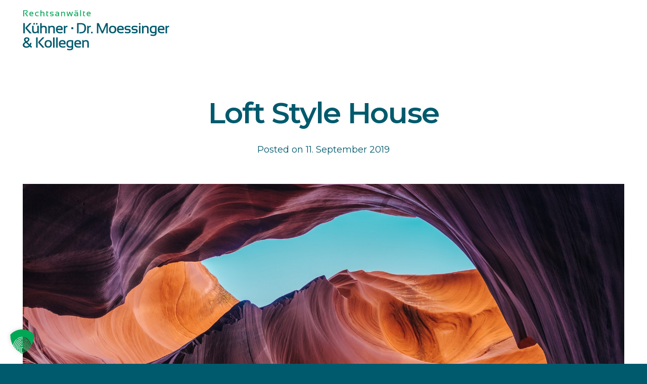

--- FILE ---
content_type: image/svg+xml
request_url: https://www.rechtsanwaelte-km.de/wp-content/uploads/2017/07/Logo_KMK_RGB.svg
body_size: 3637
content:
<?xml version="1.0" encoding="utf-8"?>
<!-- Generator: Adobe Illustrator 25.2.1, SVG Export Plug-In . SVG Version: 6.00 Build 0)  -->
<svg version="1.1" id="Ebene_1" xmlns="http://www.w3.org/2000/svg" xmlns:xlink="http://www.w3.org/1999/xlink" x="0px" y="0px"
	 viewBox="0 0 283.46 78.15" style="enable-background:new 0 0 283.46 78.15;" xml:space="preserve">
<style type="text/css">
	.st0{fill:#00A754;}
	.st1{fill:#005A6D;}
</style>
<g>
	<g>
		<path class="st0" d="M9.49,2.85C9.49,0.96,8.35,0,6.1,0H1.06v11.8h1.61V1.35h3.29c1.22,0,1.82,0.52,1.82,1.58
			c0,1.33-1.12,2.18-3.32,2.53L4.42,5.46V6.5l3.73,5.28l0.01,0.02h2.11L6.25,6.26C8.4,5.52,9.49,4.38,9.49,2.85"/>
		<path class="st0" d="M16.85,4.42c1.41,0,2.12,0.71,2.16,2.17h-4.55C14.57,5.12,15.35,4.42,16.85,4.42 M16.85,3.11
			c-2.65,0-4,1.43-4,4.24c0,2.95,1.5,4.44,4.47,4.44c1.09,0,2.02-0.11,2.78-0.33l0.03-0.01v-1.32l-0.06,0.02
			c-0.75,0.22-1.62,0.33-2.59,0.33c-2.02,0-3.01-0.83-3.03-2.54h6.03l0-0.04c0.05-0.39,0.07-0.76,0.07-1.11
			C20.56,4.35,19.31,3.11,16.85,3.11"/>
		<path class="st0" d="M28.4,3.11c-3.07,0-4.63,1.41-4.63,4.18c0,2.99,1.56,4.51,4.63,4.51c0.82,0,1.59-0.08,2.3-0.25l0.04-0.01
			v-1.32l-0.06,0.01c-0.7,0.16-1.5,0.24-2.36,0.24c-1.98,0-2.94-1.04-2.94-3.19c0-1.92,0.96-2.86,2.94-2.86
			c0.86,0,1.66,0.08,2.36,0.25l0.06,0.01V3.37L30.7,3.36C29.99,3.19,29.22,3.11,28.4,3.11"/>
		<path class="st0" d="M38.49,3.11c-1.02,0-1.91,0.3-2.63,0.88V0h-1.61v11.8h1.61V5.53c0.76-0.71,1.58-1.06,2.43-1.06
			c1.25,0,1.86,0.61,1.86,1.87v5.46h1.61V6.36C41.75,4.2,40.65,3.11,38.49,3.11"/>
		<path class="st0" d="M46.83,1.76l-0.01-0.04h-1.03v7.72c0,1.57,0.74,2.36,2.21,2.36h1.49v-1.32h-1.09c-0.67,0-0.99-0.38-0.99-1.16
			V4.43h2.09V3.11h-2.33L46.83,1.76z"/>
		<path class="st0" d="M56.64,6.71h-1.23c-0.88,0-1.3-0.36-1.3-1.1c0-0.78,0.71-1.18,2.1-1.18c1.02,0,2.04,0.16,3.04,0.49l0.06,0.02
			V3.53l-0.03-0.01c-1.01-0.27-2.04-0.41-3.07-0.41c-2.4,0-3.62,0.84-3.62,2.5c0,1.71,0.95,2.58,2.83,2.58h1.23
			c0.93,0,1.39,0.36,1.39,1.1c0,0.79-0.66,1.18-2.01,1.18c-1.02,0-2.05-0.16-3.05-0.49l-0.06-0.02v1.41l0.03,0.01
			c1.01,0.27,2.04,0.41,3.07,0.41c2.4,0,3.62-0.84,3.62-2.5C59.63,7.58,58.62,6.71,56.64,6.71"/>
		<path class="st0" d="M66.38,7.79c0.73,0,1.47,0.05,2.2,0.16v1.72c-0.71,0.54-1.59,0.81-2.61,0.81c-1.02,0-1.51-0.44-1.51-1.35
			C64.46,8.23,65.09,7.79,66.38,7.79 M66.31,3.11c-0.88,0-1.8,0.14-2.73,0.41l-0.03,0.01v1.32l0.06-0.02
			c0.92-0.27,1.83-0.41,2.7-0.41c1.53,0,2.27,0.47,2.27,1.44v0.76c-0.73-0.1-1.47-0.16-2.2-0.16c-2.34,0-3.53,0.9-3.53,2.69
			c0,1.75,1.05,2.64,3.12,2.64c1,0,1.93-0.28,2.79-0.83l0.5,0.81l0.01,0.02h0.92V5.83C70.19,4.02,68.88,3.11,66.31,3.11"/>
		<path class="st0" d="M78.46,3.11c-1.04,0-2,0.36-2.87,1.06l-0.26-1.06h-1.11v8.69h1.61V5.53c0.76-0.71,1.58-1.06,2.43-1.06
			c1.25,0,1.86,0.61,1.86,1.87v5.46h1.61V6.36C81.73,4.2,80.63,3.11,78.46,3.11"/>
	</g>
	<polygon class="st0" points="93.9,9.72 91.57,3.14 91.56,3.11 90.13,3.11 87.93,9.72 86.45,3.15 86.44,3.11 84.81,3.11 87,11.76 
		87.01,11.8 88.5,11.8 90.81,5.46 93.23,11.77 93.24,11.8 94.69,11.8 96.94,3.17 96.96,3.11 95.25,3.11 	"/>
	<g>
		<path class="st0" d="M103.16,7.79c0.73,0,1.47,0.05,2.2,0.16v1.72c-0.71,0.54-1.59,0.81-2.61,0.81c-1.02,0-1.51-0.44-1.51-1.35
			C101.24,8.23,101.87,7.79,103.16,7.79 M103.09,3.11c-0.88,0-1.8,0.14-2.73,0.41l-0.03,0.01v1.32l0.06-0.02
			c0.92-0.27,1.83-0.41,2.7-0.41c1.53,0,2.27,0.47,2.27,1.44v0.76c-0.73-0.1-1.47-0.16-2.2-0.16c-2.34,0-3.53,0.9-3.53,2.69
			c0,1.75,1.05,2.64,3.12,2.64c1,0,1.93-0.28,2.79-0.83l0.5,0.81l0.01,0.02h0.92V5.83C106.97,4.02,105.66,3.11,103.09,3.11"/>
	</g>
	<rect x="104.17" class="st0" width="1.61" height="1.49"/>
	<rect x="101.15" class="st0" width="1.61" height="1.49"/>
	<rect x="111.09" y="0" class="st0" width="1.61" height="11.8"/>
	<g>
		<path class="st0" d="M117.86,1.76l-0.01-0.04h-1.03v7.72c0,1.57,0.74,2.36,2.21,2.36h1.49v-1.32h-1.09
			c-0.67,0-0.99-0.38-0.99-1.16V4.43h2.09V3.11h-2.33L117.86,1.76z"/>
		<path class="st0" d="M127.61,4.42c1.41,0,2.12,0.71,2.16,2.17h-4.55C125.33,5.12,126.11,4.42,127.61,4.42 M127.61,3.11
			c-2.65,0-4,1.43-4,4.24c0,2.95,1.5,4.44,4.47,4.44c1.08,0,2.02-0.11,2.78-0.33l0.03-0.01v-1.32l-0.06,0.02
			c-0.75,0.22-1.62,0.33-2.59,0.33c-2.02,0-3.01-0.83-3.03-2.54h6.03l0-0.04c0.05-0.39,0.07-0.77,0.07-1.11
			C131.32,4.35,130.07,3.11,127.61,3.11"/>
	</g>
	<rect x="94.04" y="33.26" class="st1" width="3.69" height="3.69"/>
	<polygon class="st1" points="13.25,45.06 17.31,45.06 8.17,34.57 17.15,25.15 13.38,25.15 5.19,33.87 5.19,35.55 13.18,44.99 	"/>
	<rect x="1.06" y="25.15" class="st1" width="2.94" height="19.91"/>
	<rect x="20.57" y="25.15" class="st1" width="2.94" height="2.74"/>
	<rect x="25.61" y="25.15" class="st1" width="2.94" height="2.74"/>
	<g>
		<path class="st1" d="M30.94,30.33h-2.94v10.52c-1.24,1.12-2.56,1.69-3.92,1.69c-1.98,0-2.95-0.97-2.95-2.98v-9.23h-2.94v9.19
			c0,3.68,1.73,5.54,5.14,5.54c1.7,0,3.42-0.57,5.1-1.69l0.4,1.69h2.11V30.33z"/>
		<path class="st1" d="M36.71,34.55c1.23-1.12,2.55-1.69,3.9-1.69c1.99,0,2.96,0.97,2.96,2.98v9.23h2.94v-9.19
			c0-3.68-1.87-5.54-5.57-5.54c-1.63,0-3.06,0.45-4.24,1.33v-6.5h-2.94v19.91h2.94V34.55z"/>
		<path class="st1" d="M56.53,30.33c-1.69,0-3.27,0.56-4.7,1.66l-0.41-1.66h-2.08v14.73h2.95V34.55c1.23-1.12,2.54-1.69,3.9-1.69
			c1.99,0,2.96,0.97,2.96,2.98v9.23h2.94v-9.19C62.1,32.19,60.23,30.33,56.53,30.33"/>
		<path class="st1" d="M71.04,32.77c2.21,0,3.35,1.09,3.46,3.34h-7.29C67.43,33.86,68.68,32.77,71.04,32.77 M71.83,45.06
			c1.82,0,3.39-0.19,4.67-0.55l0.15-0.04v-2.48l-0.27,0.08c-1.24,0.36-2.68,0.54-4.28,0.54c-3.22,0-4.83-1.3-4.91-3.96h10.01
			l0.02-0.18c0.08-0.66,0.12-1.29,0.12-1.87c0-4.14-2.12-6.25-6.32-6.25c-4.51,0-6.79,2.42-6.79,7.2
			C64.25,42.53,66.8,45.06,71.83,45.06"/>
		<path class="st1" d="M82.43,34.53c1.01-1.12,2.34-1.68,3.94-1.68h0.21v-2.52h-0.21c-1.69,0-3.17,0.55-4.4,1.64l-0.4-1.64h-2.08
			v14.73h2.94V34.53z"/>
		<path class="st1" d="M127.06,31.97l-0.4-1.64h-2.08v14.73h2.94V34.53c1.01-1.12,2.34-1.68,3.94-1.68h0.21v-2.52h-0.21
			C129.78,30.33,128.3,30.88,127.06,31.97"/>
	</g>
	<rect x="132.25" y="42.12" class="st1" width="2.94" height="2.94"/>
	<polygon class="st1" points="154.16,41.09 147.2,25.28 147.14,25.15 143.59,25.15 143.59,45.06 146.26,45.06 146.26,29.87 
		152.89,44.94 152.95,45.06 155.21,45.06 161.78,29.89 161.78,45.06 164.45,45.06 164.45,25.15 161.04,25.15 	"/>
	<g>
		<path class="st1" d="M173.9,42.59c-2.75,0-4.08-1.62-4.08-4.95c0-3.26,1.33-4.84,4.08-4.84c2.74,0,4.08,1.58,4.08,4.84
			C177.98,40.97,176.64,42.59,173.9,42.59 M173.9,30.33c-4.66,0-7.02,2.48-7.02,7.37c0.02,4.88,2.38,7.35,7.02,7.35
			c4.66,0,7.02-2.47,7.02-7.35C180.92,32.81,178.56,30.33,173.9,30.33"/>
		<path class="st1" d="M185.35,36.11c0.22-2.25,1.47-3.34,3.83-3.34c2.21,0,3.34,1.09,3.46,3.34H185.35z M189.18,30.33
			c-4.51,0-6.79,2.42-6.79,7.2c0,5,2.55,7.53,7.58,7.53c1.82,0,3.39-0.18,4.66-0.55l0.15-0.04v-2.49l-0.27,0.08
			c-1.24,0.36-2.68,0.54-4.27,0.54c-3.22,0-4.83-1.3-4.91-3.96h10.01l0.02-0.18c0.08-0.66,0.13-1.29,0.13-1.87
			C195.5,32.43,193.37,30.33,189.18,30.33"/>
		<path class="st1" d="M203.84,36.33h-2.04c-1.39,0-2.04-0.54-2.04-1.7c0-1.23,1.1-1.83,3.36-1.83c1.68,0,3.37,0.27,5.02,0.81
			l0.28,0.09v-2.63l-0.16-0.04c-1.69-0.46-3.42-0.69-5.14-0.69c-4.09,0-6.17,1.45-6.17,4.3c0,2.94,1.63,4.43,4.84,4.43h2.04
			c1.48,0,2.17,0.54,2.17,1.7c0,1.23-1.05,1.83-3.21,1.83c-1.69,0-3.38-0.27-5.03-0.81l-0.28-0.09v2.63l0.15,0.04
			c1.69,0.46,3.42,0.69,5.15,0.69c4.08,0,6.15-1.45,6.15-4.3C208.95,37.82,207.23,36.33,203.84,36.33"/>
		<path class="st1" d="M217.31,36.33h-2.04c-1.39,0-2.04-0.54-2.04-1.7c0-1.23,1.1-1.83,3.36-1.83c1.68,0,3.37,0.27,5.02,0.81
			l0.28,0.09v-2.63l-0.16-0.04c-1.69-0.46-3.42-0.69-5.14-0.69c-4.09,0-6.17,1.45-6.17,4.3c0,2.94,1.63,4.43,4.84,4.43h2.04
			c1.48,0,2.17,0.54,2.17,1.7c0,1.23-1.05,1.83-3.21,1.83c-1.69,0-3.38-0.27-5.03-0.81l-0.28-0.09v2.63l0.15,0.04
			c1.69,0.46,3.42,0.69,5.15,0.69c4.08,0,6.15-1.45,6.15-4.3C222.42,37.82,220.7,36.33,217.31,36.33"/>
	</g>
	<rect x="224.84" y="25.15" class="st1" width="2.94" height="2.81"/>
	<rect x="224.84" y="30.33" class="st1" width="2.94" height="14.73"/>
	<g>
		<path class="st1" d="M238.07,30.33c-1.69,0-3.27,0.56-4.7,1.66l-0.41-1.66h-2.08v14.73h2.95V34.55c1.23-1.12,2.54-1.69,3.9-1.69
			c1.99,0,2.96,0.97,2.96,2.98v9.23h2.94v-9.19C243.64,32.19,241.77,30.33,238.07,30.33"/>
		<path class="st1" d="M256.03,41.8c-0.93,0.44-2.02,0.66-3.24,0.66c-2.77,0-4.11-1.59-4.11-4.87c0-3.19,1.42-4.73,4.35-4.73
			c1.17,0,2.18,0.1,2.99,0.28V41.8z M253.15,30.33c-4.89,0-7.37,2.45-7.37,7.28c0,4.94,2.36,7.45,7,7.45c1.15,0,2.24-0.19,3.25-0.58
			v0.37c0,1.97-1.25,2.92-3.82,2.92c-1.72,0-3.29-0.23-4.65-0.67l-0.28-0.09v2.49l0.14,0.05c1.38,0.46,2.98,0.69,4.75,0.69
			c4.51,0,6.79-1.81,6.79-5.39V30.96l-0.17-0.04C257,30.53,255.09,30.33,253.15,30.33"/>
		<path class="st1" d="M264.09,36.11c0.22-2.25,1.47-3.34,3.83-3.34c2.21,0,3.34,1.09,3.46,3.34H264.09z M267.92,30.33
			c-4.51,0-6.79,2.42-6.79,7.2c0,5,2.55,7.53,7.58,7.53c1.82,0,3.39-0.18,4.66-0.55l0.15-0.04v-2.49l-0.27,0.08
			c-1.24,0.36-2.68,0.54-4.27,0.54c-3.22,0-4.83-1.3-4.91-3.96h10.01l0.02-0.18c0.08-0.66,0.13-1.29,0.13-1.87
			C274.23,32.43,272.11,30.33,267.92,30.33"/>
		<path class="st1" d="M283.25,30.33c-1.69,0-3.17,0.55-4.4,1.64l-0.4-1.64h-2.08v14.73h2.94V34.53c1.01-1.12,2.34-1.68,3.94-1.68
			h0.21v-2.52H283.25z"/>
		<path class="st1" d="M7.22,70.54c-1.25,0-2.28-0.28-3.05-0.83c-0.76-0.54-1.12-1.22-1.12-2.09c0-0.75,0.25-1.43,0.75-2.03
			c0.49-0.6,1.37-1.25,2.61-1.95l5.29,5.26C10.51,69.99,9,70.54,7.22,70.54 M5.97,55.82c0.45-0.4,1.09-0.6,1.91-0.6
			c0.76,0,1.36,0.18,1.77,0.53c0.41,0.35,0.61,0.81,0.61,1.4c0,0.56-0.22,1.07-0.68,1.56c-0.46,0.48-1.29,1.07-2.47,1.75
			c-0.7-0.73-1.18-1.31-1.43-1.74c-0.25-0.43-0.38-0.88-0.38-1.35C5.31,56.73,5.52,56.22,5.97,55.82 M16.97,64.23L17,64.05
			l-2.56-0.83l-0.04,0.24c-0.22,1.17-0.57,2.26-1.05,3.23l-4.43-4.4c1.38-0.81,2.39-1.61,3.01-2.36c0.67-0.82,1.01-1.75,1.01-2.79
			c0-1.32-0.47-2.38-1.39-3.15c-0.91-0.75-2.15-1.14-3.68-1.14c-1.64,0-2.98,0.42-3.97,1.25c-1,0.84-1.51,1.96-1.51,3.34
			c0,0.78,0.19,1.53,0.55,2.25c0.33,0.65,0.89,1.38,1.66,2.17c-1.59,0.93-2.75,1.85-3.47,2.75C0.39,65.56,0,66.67,0,67.9
			c0,1.03,0.31,1.96,0.92,2.77c0.61,0.8,1.46,1.43,2.53,1.87c1.06,0.44,2.27,0.66,3.6,0.66c2.59,0,4.79-0.82,6.53-2.43l2.61,2.61
			l1.78-2.11l-2.64-2.64C16.09,67.37,16.64,65.89,16.97,64.23"/>
	</g>
	<rect x="25.86" y="53.06" class="st1" width="2.94" height="19.91"/>
	<polygon class="st1" points="41.95,53.06 38.17,53.06 29.99,61.77 29.99,63.46 37.98,72.89 38.05,72.97 42.11,72.97 32.97,62.48 	
		"/>
	<g>
		<path class="st1" d="M49.33,70.5c-2.75,0-4.08-1.62-4.08-4.95c0-3.26,1.33-4.84,4.08-4.84s4.08,1.58,4.08,4.84
			C53.41,68.88,52.07,70.5,49.33,70.5 M49.33,58.24c-4.66,0-7.02,2.48-7.02,7.37v0c0.02,4.88,2.38,7.35,7.02,7.35
			c4.66,0,7.02-2.47,7.02-7.35C56.35,60.72,53.99,58.24,49.33,58.24"/>
	</g>
	<rect x="58.63" y="53.06" class="st1" width="2.94" height="19.91"/>
	<rect x="64.68" y="53.06" class="st1" width="2.94" height="19.91"/>
	<g>
		<path class="st1" d="M72.86,64.02c0.22-2.25,1.47-3.34,3.83-3.34c2.21,0,3.34,1.09,3.46,3.34H72.86z M76.69,58.24
			c-4.51,0-6.79,2.42-6.79,7.2c0,4.99,2.55,7.53,7.58,7.53c1.82,0,3.39-0.19,4.66-0.55l0.15-0.04v-2.48l-0.27,0.08
			c-1.24,0.36-2.68,0.54-4.27,0.54c-3.22,0-4.83-1.3-4.91-3.96h10.01l0.02-0.19c0.08-0.66,0.13-1.29,0.13-1.86
			C83.01,60.34,80.88,58.24,76.69,58.24"/>
		<path class="st1" d="M94.71,69.71c-0.93,0.44-2.02,0.66-3.24,0.66c-2.76,0-4.11-1.59-4.11-4.87c0-3.19,1.42-4.73,4.35-4.73
			c1.17,0,2.18,0.1,2.99,0.28V69.71z M91.83,58.24c-4.89,0-7.37,2.45-7.37,7.28c0,4.94,2.35,7.45,7,7.45c1.15,0,2.24-0.2,3.25-0.58
			v0.37c0,1.97-1.25,2.92-3.82,2.92c-1.72,0-3.29-0.23-4.65-0.67l-0.28-0.09v2.49l0.14,0.05c1.38,0.46,2.98,0.69,4.75,0.69
			c4.51,0,6.79-1.81,6.79-5.39V58.86l-0.17-0.04C95.67,58.44,93.77,58.24,91.83,58.24"/>
		<path class="st1" d="M102.76,64.02c0.22-2.25,1.47-3.34,3.83-3.34c2.21,0,3.34,1.09,3.46,3.34H102.76z M106.59,58.24
			c-4.51,0-6.79,2.42-6.79,7.2c0,4.99,2.55,7.53,7.58,7.53c1.82,0,3.39-0.19,4.66-0.55l0.15-0.04v-2.48l-0.27,0.08
			c-1.24,0.36-2.68,0.54-4.27,0.54c-3.22,0-4.83-1.3-4.91-3.96h10.01l0.02-0.19c0.08-0.66,0.13-1.29,0.13-1.86
			C112.91,60.34,110.78,58.24,106.59,58.24"/>
		<path class="st1" d="M122.23,58.24c-1.69,0-3.27,0.56-4.7,1.66l-0.41-1.66h-2.08v14.73h2.95V62.45c1.23-1.12,2.54-1.69,3.9-1.69
			c1.99,0,2.96,0.97,2.96,2.98v9.23h2.94v-9.19C127.79,60.1,125.92,58.24,122.23,58.24"/>
		<path class="st1" d="M108.19,27.62h4.35c4.67,0,6.94,2.28,6.94,6.96c0,5.4-2.27,8.02-6.94,8.02h-3.09v2.47h3.09
			c6.56,0,9.89-3.53,9.89-10.49c0-6.25-3.33-9.42-9.89-9.42h-7.3v19.91h2.94V27.62z"/>
	</g>
</g>
</svg>


--- FILE ---
content_type: text/plain
request_url: https://www.google-analytics.com/j/collect?v=1&_v=j102&a=455047984&t=pageview&_s=1&dl=https%3A%2F%2Fwww.rechtsanwaelte-km.de%2Fportfolio%2Floft-style-house%2F&ul=en-us%40posix&dt=Loft%20Style%20House%20%E2%80%93%20Rechtsanw%C3%A4lte%20K%C3%BChner%20Dr.%20Moessinger%20%26%20Kollegen&sr=1280x720&vp=1280x720&_u=IEBAAEABAAAAACAAI~&jid=1219115823&gjid=780948986&cid=1325852992.1769455748&tid=UA-197953316-1&_gid=1280781416.1769455748&_r=1&_slc=1&z=1145353763
body_size: -452
content:
2,cG-GVTVYHCTWY